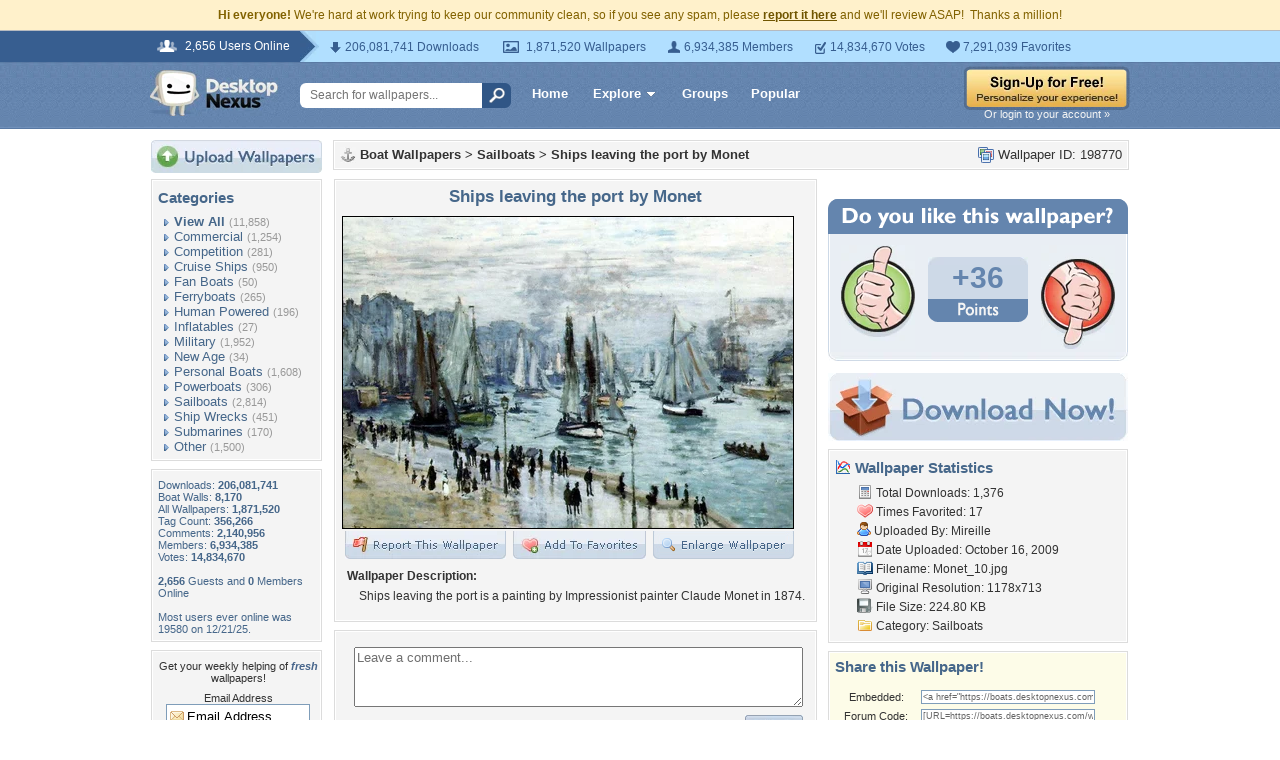

--- FILE ---
content_type: text/html; charset=utf-8
request_url: https://www.google.com/recaptcha/api2/aframe
body_size: 268
content:
<!DOCTYPE HTML><html><head><meta http-equiv="content-type" content="text/html; charset=UTF-8"></head><body><script nonce="gN3mJqdW29GkFNOVWhSweg">/** Anti-fraud and anti-abuse applications only. See google.com/recaptcha */ try{var clients={'sodar':'https://pagead2.googlesyndication.com/pagead/sodar?'};window.addEventListener("message",function(a){try{if(a.source===window.parent){var b=JSON.parse(a.data);var c=clients[b['id']];if(c){var d=document.createElement('img');d.src=c+b['params']+'&rc='+(localStorage.getItem("rc::a")?sessionStorage.getItem("rc::b"):"");window.document.body.appendChild(d);sessionStorage.setItem("rc::e",parseInt(sessionStorage.getItem("rc::e")||0)+1);localStorage.setItem("rc::h",'1770058565311');}}}catch(b){}});window.parent.postMessage("_grecaptcha_ready", "*");}catch(b){}</script></body></html>

--- FILE ---
content_type: application/javascript; charset=UTF-8
request_url: https://boats.desktopnexus.com/cdn-cgi/challenge-platform/scripts/jsd/main.js
body_size: 8813
content:
window._cf_chl_opt={AKGCx8:'b'};~function(T6,WF,WB,Wy,WX,Wh,WV,WK,WJ,T1){T6=a,function(P,W,TI,T5,T,E){for(TI={P:357,W:313,T:271,E:246,O:184,k:245,m:237,b:172,N:286,M:413,x:349,A:359},T5=a,T=P();!![];)try{if(E=-parseInt(T5(TI.P))/1*(parseInt(T5(TI.W))/2)+-parseInt(T5(TI.T))/3*(-parseInt(T5(TI.E))/4)+parseInt(T5(TI.O))/5*(-parseInt(T5(TI.k))/6)+-parseInt(T5(TI.m))/7+-parseInt(T5(TI.b))/8*(-parseInt(T5(TI.N))/9)+-parseInt(T5(TI.M))/10*(parseInt(T5(TI.x))/11)+parseInt(T5(TI.A))/12,W===E)break;else T.push(T.shift())}catch(O){T.push(T.shift())}}(Z,634840),WF=this||self,WB=WF[T6(202)],Wy={},Wy[T6(173)]='o',Wy[T6(414)]='s',Wy[T6(311)]='u',Wy[T6(389)]='z',Wy[T6(214)]='n',Wy[T6(290)]='I',Wy[T6(205)]='b',WX=Wy,WF[T6(418)]=function(P,W,T,E,To,Ts,Tp,TZ,O,M,x,A,H,G,i,Q,g,R,j){if(To={P:293,W:247,T:185,E:333,O:308,k:210,m:222,b:375,N:222,M:301,x:242,A:203,H:203,f:267,G:362,j:273,L:381,C:272,i:175,Q:238,g:238,R:224,d:287,e:179,n:318,c:199,I:200,F:223,B:176,y:331,X:334,U:266,v:393,h:297,V:177,z:230,K:291,J:373,l:419},Ts={P:407,W:273,T:408},Tp={P:345,W:356,T:228,E:281},TZ=T6,O={'oiKGt':TZ(To.P),'jiArb':TZ(To.W),'PuYfD':function(L,C,i,Q,g){return L(C,i,Q,g)},'KlfnF':function(L,C){return L===C},'JnbDb':function(L,C){return L(C)},'Ijwki':function(L,C,i,Q){return L(C,i,Q)},'cBlUo':function(L,C){return C===L},'QSIIo':TZ(To.T),'hhPBE':function(L,C){return L+C},'EWybD':function(L,C,i){return L(C,i)}},O[TZ(To.E)](null,W)||void 0===W)return E;for(M=O[TZ(To.O)](Wv,W),P[TZ(To.k)][TZ(To.m)]&&(M=M[TZ(To.b)](P[TZ(To.k)][TZ(To.N)](W))),M=P[TZ(To.M)][TZ(To.x)]&&P[TZ(To.A)]?P[TZ(To.M)][TZ(To.x)](new P[(TZ(To.H))](M)):function(L,Tt,C){for(Tt=TZ,L[Tt(Ts.P)](),C=0;C<L[Tt(Ts.W)];L[C+1]===L[C]?L[Tt(Ts.T)](C+1,1):C+=1);return L}(M),x='nAsAaAb'.split('A'),x=x[TZ(To.f)][TZ(To.G)](x),A=0;A<M[TZ(To.j)];A++)if(TZ(To.L)!==TZ(To.L))typeof O===O[TZ(To.C)]&&N(M),P();else if(H=M[A],G=O[TZ(To.i)](WU,P,W,H),x(G)){if(TZ(To.Q)!==TZ(To.g))return i=G[TZ(To.R)](TZ(To.d)),i[TZ(To.e)]=TZ(To.n),i[TZ(To.c)]='-1',P[TZ(To.I)][TZ(To.F)](i),Q=i[TZ(To.B)],g={},g=N(Q,Q,'',g),g=M(Q,Q[TZ(To.y)]||Q[O[TZ(To.X)]],'n.',g),g=O[TZ(To.U)](x,Q,i[TZ(To.v)],'d.',g),A[TZ(To.I)][TZ(To.h)](i),R={},R.r=g,R.e=null,R;else j=O[TZ(To.V)]('s',G)&&!P[TZ(To.z)](W[H]),O[TZ(To.K)]===O[TZ(To.J)](T,H)?N(T+H,G):j||O[TZ(To.l)](N,T+H,W[H])}else N(T+H,G);return E;function N(L,C,Ta){Ta=TZ,Object[Ta(Tp.P)][Ta(Tp.W)][Ta(Tp.T)](E,C)||(E[C]=[]),E[C][Ta(Tp.E)](L)}},Wh=T6(384)[T6(296)](';'),WV=Wh[T6(267)][T6(362)](Wh),WF[T6(337)]=function(P,W,E3,TP,T,E,O,k,M,m){for(E3={P:270,W:239,T:273,E:376,O:360,k:273,m:326,b:257,N:281,M:379,x:265,A:230,H:185,f:269},TP=T6,T={'TTYDy':function(N,M,x){return N(M,x)},'qdSuS':TP(E3.P),'gIvDu':function(N,M){return N===M},'fauLE':function(N,M){return N(M)},'XqLUU':function(N,M){return N+M}},E=Object[TP(E3.W)](W),O=0;O<E[TP(E3.T)];O++)if(TP(E3.P)===T[TP(E3.E)]){if(k=E[O],T[TP(E3.O)]('f',k)&&(k='N'),P[k]){for(m=0;m<W[E[O]][TP(E3.k)];-1===P[k][TP(E3.m)](W[E[O]][m])&&(T[TP(E3.b)](WV,W[E[O]][m])||P[k][TP(E3.N)](T[TP(E3.M)]('o.',W[E[O]][m]))),m++);}else P[k]=W[E[O]][TP(E3.x)](function(N){return'o.'+N})}else M=j==='s'&&!L[TP(E3.A)](C[i]),TP(E3.H)===Q+g?T[TP(E3.f)](R,O+m,n):M||E(I+F,B[y])},WK=function(EU,Er,EX,Ey,EB,TT,W,T,E,O){return EU={P:317,W:268,T:251},Er={P:392,W:225,T:317,E:302,O:259,k:191,m:215,b:374,N:191,M:364,x:420,A:281,H:191,f:192,G:417,j:254,L:191,C:352,i:386,Q:338,g:327,R:236,d:402,e:234,n:363,c:191},EX={P:273},Ey={P:306},EB={P:229,W:254,T:273,E:234,O:345,k:356,m:228,b:363,N:231,M:296,x:229,A:191,H:356,f:228,G:306,j:281,L:310,C:306,i:305,Q:294,g:299,R:181,d:338,e:281,n:382,c:390,I:356,F:228,B:374,y:281,X:306,U:188,v:197,h:264,V:299,z:229,K:264,J:281,l:206,Y:194,D:335,s:191,o:260,S:195,Z0:366,Z1:206,Z2:281,Z3:261,Z4:402},TT=T6,W={'bCWMi':function(k,m){return k==m},'pIIcH':function(k,m){return k<m},'WebkK':function(k,m){return k+m},'iUZFX':function(k,m){return k(m)},'QOhJM':function(k,m){return k(m)},'tYQFT':function(k,m){return k>m},'vioGh':function(k,m){return k|m},'wFcCs':function(k,m){return k&m},'ITaaa':function(k,m){return k-m},'VMIIq':function(k,m){return k(m)},'lXnCJ':function(k,m){return k(m)},'pmlhf':function(k,m){return k<m},'GDMDh':function(k,m){return k<<m},'ylszZ':function(k,m){return m&k},'SXxfW':function(k,m){return k-m},'cMLEK':function(k,m){return k<<m},'HyOxF':function(k,m){return m==k},'WLoAv':function(k,m){return k==m},'UkEgr':function(k,m){return m&k},'jTEew':function(k,m){return k==m},'lbcrB':function(k,m){return m|k},'SovvB':function(k,m){return k(m)},'CSVBf':function(k,m){return k===m},'DfXwO':TT(EU.P),'CXaPV':function(k,m){return k(m)},'sqdAP':function(k,m){return k>m},'OJKkl':function(k,m){return m*k},'vOXVO':function(k,m){return m!=k},'FhuZd':function(k,m){return m&k},'KGONd':function(k,m){return k==m},'XWIJk':function(k,m){return m*k},'slwvU':function(k,m){return m&k},'UEKPf':function(k,m){return k<m},'jdoWm':function(k,m){return m!=k},'zNcOO':function(k,m){return k&m}},T=String[TT(EU.W)],E={'h':function(k,EI){return EI={P:201,W:234},k==null?'':E.g(k,6,function(m,TE){return TE=a,TE(EI.P)[TE(EI.W)](m)})},'g':function(N,M,x,TO,A,H,G,j,L,C,i,Q,R,I,F,B,y,X,U,V){if(TO=TT,W[TO(EB.P)](null,N))return'';for(H={},G={},j='',L=2,C=3,i=2,Q=[],R=0,I=0,F=0;W[TO(EB.W)](F,N[TO(EB.T)]);F+=1)if(B=N[TO(EB.E)](F),Object[TO(EB.O)][TO(EB.k)][TO(EB.m)](H,B)||(H[B]=C++,G[B]=!0),y=W[TO(EB.b)](j,B),Object[TO(EB.O)][TO(EB.k)][TO(EB.m)](H,y))j=y;else for(X=TO(EB.N)[TO(EB.M)]('|'),U=0;!![];){switch(X[U++]){case'0':W[TO(EB.x)](0,L)&&(L=Math[TO(EB.A)](2,i),i++);continue;case'1':if(Object[TO(EB.O)][TO(EB.H)][TO(EB.f)](G,j)){if(256>j[TO(EB.G)](0)){for(A=0;A<i;R<<=1,W[TO(EB.P)](I,M-1)?(I=0,Q[TO(EB.j)](W[TO(EB.L)](x,R)),R=0):I++,A++);for(V=j[TO(EB.C)](0),A=0;8>A;R=R<<1.51|1.2&V,I==M-1?(I=0,Q[TO(EB.j)](W[TO(EB.i)](x,R)),R=0):I++,V>>=1,A++);}else{for(V=1,A=0;A<i;R=V|R<<1.85,I==M-1?(I=0,Q[TO(EB.j)](x(R)),R=0):I++,V=0,A++);for(V=j[TO(EB.G)](0),A=0;W[TO(EB.Q)](16,A);R=W[TO(EB.g)](R<<1.19,W[TO(EB.R)](V,1)),W[TO(EB.x)](I,W[TO(EB.d)](M,1))?(I=0,Q[TO(EB.j)](x(R)),R=0):I++,V>>=1,A++);}L--,W[TO(EB.P)](0,L)&&(L=Math[TO(EB.A)](2,i),i++),delete G[j]}else for(V=H[j],A=0;W[TO(EB.W)](A,i);R=1.75&V|R<<1,W[TO(EB.P)](I,W[TO(EB.d)](M,1))?(I=0,Q[TO(EB.e)](W[TO(EB.n)](x,R)),R=0):I++,V>>=1,A++);continue;case'2':H[y]=C++;continue;case'3':L--;continue;case'4':j=W[TO(EB.c)](String,B);continue}break}if(''!==j){if(Object[TO(EB.O)][TO(EB.I)][TO(EB.F)](G,j)){if(256>j[TO(EB.C)](0)){for(A=0;W[TO(EB.B)](A,i);R<<=1,M-1==I?(I=0,Q[TO(EB.y)](W[TO(EB.n)](x,R)),R=0):I++,A++);for(V=j[TO(EB.X)](0),A=0;8>A;R=W[TO(EB.U)](R,1)|W[TO(EB.v)](V,1),I==W[TO(EB.h)](M,1)?(I=0,Q[TO(EB.j)](W[TO(EB.n)](x,R)),R=0):I++,V>>=1,A++);}else{for(V=1,A=0;A<i;R=W[TO(EB.V)](R<<1.29,V),W[TO(EB.z)](I,W[TO(EB.K)](M,1))?(I=0,Q[TO(EB.J)](x(R)),R=0):I++,V=0,A++);for(V=j[TO(EB.G)](0),A=0;16>A;R=W[TO(EB.l)](R,1)|V&1.9,W[TO(EB.Y)](I,M-1)?(I=0,Q[TO(EB.y)](x(R)),R=0):I++,V>>=1,A++);}L--,W[TO(EB.D)](0,L)&&(L=Math[TO(EB.s)](2,i),i++),delete G[j]}else for(V=H[j],A=0;A<i;R=R<<1|W[TO(EB.o)](V,1),W[TO(EB.S)](I,M-1)?(I=0,Q[TO(EB.e)](x(R)),R=0):I++,V>>=1,A++);L--,W[TO(EB.D)](0,L)&&i++}for(V=2,A=0;A<i;R=W[TO(EB.Z0)](W[TO(EB.Z1)](R,1),W[TO(EB.R)](V,1)),I==W[TO(EB.d)](M,1)?(I=0,Q[TO(EB.Z2)](W[TO(EB.Z3)](x,R)),R=0):I++,V>>=1,A++);for(;;)if(R<<=1,I==M-1){Q[TO(EB.j)](x(R));break}else I++;return Q[TO(EB.Z4)]('')},'j':function(k,Tk){return Tk=TT,k==null?'':''==k?null:E.i(k[Tk(EX.P)],32768,function(m,Tm){return Tm=Tk,k[Tm(Ey.P)](m)})},'i':function(N,M,x,Tb,A,H,G,j,L,C,i,Q,R,I,F,B,X,y){if(Tb=TT,W[Tb(Er.P)](W[Tb(Er.W)],Tb(Er.T))){for(A=[],H=4,G=4,j=3,L=[],Q=W[Tb(Er.E)](x,0),R=M,I=1,C=0;W[Tb(Er.O)](3,C);A[C]=C,C+=1);for(F=0,B=Math[Tb(Er.k)](2,2),i=1;i!=B;y=Q&R,R>>=1,0==R&&(R=M,Q=x(I++)),F|=W[Tb(Er.m)](W[Tb(Er.b)](0,y)?1:0,i),i<<=1);switch(F){case 0:for(F=0,B=Math[Tb(Er.N)](2,8),i=1;i!=B;y=R&Q,R>>=1,R==0&&(R=M,Q=x(I++)),F|=i*(0<y?1:0),i<<=1);X=T(F);break;case 1:for(F=0,B=Math[Tb(Er.N)](2,16),i=1;W[Tb(Er.M)](i,B);y=W[Tb(Er.x)](Q,R),R>>=1,0==R&&(R=M,Q=x(I++)),F|=(0<y?1:0)*i,i<<=1);X=T(F);break;case 2:return''}for(C=A[3]=X,L[Tb(Er.A)](X);;){if(I>N)return'';for(F=0,B=Math[Tb(Er.H)](2,j),i=1;B!=i;y=R&Q,R>>=1,W[Tb(Er.f)](0,R)&&(R=M,Q=x(I++)),F|=W[Tb(Er.G)](W[Tb(Er.j)](0,y)?1:0,i),i<<=1);switch(X=F){case 0:for(F=0,B=Math[Tb(Er.L)](2,8),i=1;i!=B;y=W[Tb(Er.C)](Q,R),R>>=1,R==0&&(R=M,Q=x(I++)),F|=(W[Tb(Er.i)](0,y)?1:0)*i,i<<=1);A[G++]=T(F),X=W[Tb(Er.Q)](G,1),H--;break;case 1:for(F=0,B=Math[Tb(Er.k)](2,16),i=1;W[Tb(Er.g)](i,B);y=W[Tb(Er.R)](Q,R),R>>=1,R==0&&(R=M,Q=x(I++)),F|=(0<y?1:0)*i,i<<=1);A[G++]=T(F),X=G-1,H--;break;case 2:return L[Tb(Er.d)]('')}if(H==0&&(H=Math[Tb(Er.N)](2,j),j++),A[X])X=A[X];else if(G===X)X=C+C[Tb(Er.e)](0);else return null;L[Tb(Er.A)](X),A[G++]=W[Tb(Er.n)](C,X[Tb(Er.e)](0)),H--,C=X,H==0&&(H=Math[Tb(Er.c)](2,j),j++)}}else return'i'}},O={},O[TT(EU.T)]=E.h,O}(),WJ=null,T1=T0(),T3();function WS(O3,Tj,P,W,T,E){return O3={P:415,W:250,T:171,E:233,O:312,k:282},Tj=T6,P={'StTds':function(O){return O()},'UUijk':Tj(O3.P)},W=3600,T=P[Tj(O3.W)](Wo),E=Math[Tj(O3.T)](Date[Tj(O3.E)]()/1e3),E-T>W?P[Tj(O3.O)]!==Tj(O3.k)?![]:void 0:!![]}function Wl(P,EK,Ez,TN,W,T){EK={P:347,W:367,T:243,E:280},Ez={P:325,W:293},TN=T6,W={'fFmUE':function(E,O){return E===O},'jOFRq':function(E){return E()},'Rhcdg':function(E,O,k){return E(O,k)},'cHvKr':TN(EK.P)},T=W[TN(EK.W)](Wz),Wu(T.r,function(E,TM){TM=TN,W[TM(Ez.P)](typeof P,TM(Ez.W))&&P(E),Wp()}),T.e&&W[TN(EK.T)](T2,W[TN(EK.E)],T.e)}function WD(ED,TA,P){return ED={P:342},TA=T6,P={'bRHfw':function(W){return W()}},P[TA(ED.P)](WY)!==null}function Wr(W,T,TF,T7,E,O){return TF={P:411,W:300,T:410,E:345,O:354,k:228,m:326,b:411},T7=T6,E={},E[T7(TF.P)]=T7(TF.W),O=E,T instanceof W[T7(TF.T)]&&0<W[T7(TF.T)][T7(TF.E)][T7(TF.O)][T7(TF.k)](T)[T7(TF.m)](O[T7(TF.b)])}function a(t,P,W,T){return t=t-170,W=Z(),T=W[t],T}function Wu(P,W,Ox,OM,ON,OT,Oa,OZ,TL,T,E,O,k){Ox={P:346,W:283,T:380,E:348,O:378,k:298,m:276,b:309,N:336,M:372,x:209,A:207,H:304,f:174,G:295,j:292,L:211,C:385,i:385,Q:405,g:405,R:304,d:369,e:258,n:251,c:217},OM={P:198},ON={P:403,W:403,T:345,E:356,O:228,k:170,m:306,b:253,N:314,M:281,x:350,A:399,H:377,f:212,G:182,j:306,L:350,C:395,i:314,Q:191,g:288,R:399,d:314,e:218,n:391,c:219,I:391,F:256,B:336,y:196},OT={P:401},Oa={P:255},OZ={P:174},TL=T6,T={'cjlrB':function(m,b){return m>b},'EOYKm':function(m,b){return b&m},'WHIlI':TL(Ox.P),'waahn':function(m,b){return m>=b},'NcZiw':function(m,b){return m<b},'JIwxO':function(m,b){return m+b},'jusog':TL(Ox.W),'NyYWc':function(m){return m()}},E=WF[TL(Ox.T)],console[TL(Ox.E)](WF[TL(Ox.O)]),O=new WF[(TL(Ox.k))](),O[TL(Ox.m)](T[TL(Ox.b)],T[TL(Ox.N)](TL(Ox.M)+WF[TL(Ox.O)][TL(Ox.x)]+TL(Ox.A),E.r)),E[TL(Ox.H)]&&(O[TL(Ox.f)]=5e3,O[TL(Ox.G)]=function(Tq){Tq=TL,W(Tq(OZ.P))}),O[TL(Ox.j)]=function(TQ,m){if(TQ=TL,m={'QZahw':function(b,N,TC){return TC=a,T[TC(Oa.P)](b,N)},'hIUaK':function(b,N){return b<N},'GAByb':function(b,N){return N==b},'fkfML':function(b,N){return b|N},'SSVAv':function(b,N,Ti){return Ti=a,T[Ti(OT.P)](b,N)},'yhxfv':function(b,N){return b(N)},'BIwrT':function(b,N){return b<N},'pJUvF':function(b,N){return N|b},'smfGS':function(b,N){return b-N},'qGrvu':function(b,N){return b<<N}},T[TQ(ON.P)]!==T[TQ(ON.W)]){if(Zl[TQ(ON.T)][TQ(ON.E)][TQ(ON.O)](ZY,ZD)){if(m[TQ(ON.k)](256,tj[TQ(ON.m)](0))){for(Pn=0;m[TQ(ON.b)](Pc,PI);PB<<=1,m[TQ(ON.N)](Py,PX-1)?(Pr=0,PU[TQ(ON.M)](Pv(Ph)),PV=0):Pz++,PF++);for(PK=PJ[TQ(ON.m)](0),Pl=0;8>PY;Pp=m[TQ(ON.x)](Ps<<1,m[TQ(ON.A)](Po,1)),Pu-1==PS?(W0=0,W1[TQ(ON.M)](m[TQ(ON.H)](W2,W3)),W4=0):W5++,W6>>=1,PD++);}else{for(W7=1,W8=0;m[TQ(ON.f)](W9,WZ);Wt=m[TQ(ON.G)](WP<<1,WW),WE-1==WT?(WO=0,Wk[TQ(ON.M)](m[TQ(ON.H)](Wm,Wb)),WN=0):WM++,Wx=0,Wa++);for(WA=WH[TQ(ON.j)](0),Wf=0;m[TQ(ON.k)](16,WG);WL=m[TQ(ON.L)](Wq<<1.55,1.38&WC),Wi==m[TQ(ON.C)](WQ,1)?(Ww=0,Wg[TQ(ON.M)](WR(Wd)),We=0):Wn++,Wc>>=1,Wj++);}PC--,m[TQ(ON.i)](0,Pi)&&(PQ=Pw[TQ(ON.Q)](2,Pg),PR++),delete Pd[Pe]}else for(t6=t7[t8],t9=0;tZ<ta;tP=m[TQ(ON.g)](tW,1)|m[TQ(ON.R)](tT,1),tE==m[TQ(ON.C)](tO,1)?(tk=0,tm[TQ(ON.M)](tb(tN)),tM=0):tx++,tA>>=1,tt++);tH--,m[TQ(ON.d)](0,tf)&&tG++}else T[TQ(ON.e)](O[TQ(ON.n)],200)&&T[TQ(ON.c)](O[TQ(ON.I)],300)?W(TQ(ON.F)):W(T[TQ(ON.B)](TQ(ON.y),O[TQ(ON.n)]))},O[TL(Ox.L)]=function(Tw){Tw=TL,W(Tw(OM.P))},k={'t':Wo(),'lhr':WB[TL(Ox.C)]&&WB[TL(Ox.i)][TL(Ox.Q)]?WB[TL(Ox.i)][TL(Ox.g)]:'','api':E[TL(Ox.R)]?!![]:![],'c':T[TL(Ox.d)](WD),'payload':P},O[TL(Ox.e)](WK[TL(Ox.n)](JSON[TL(Ox.c)](k)))}function T0(OA,Tg){return OA={P:241,W:241},Tg=T6,crypto&&crypto[Tg(OA.P)]?crypto[Tg(OA.W)]():''}function WY(El,Tx,W,T,E,O){return El={P:274,W:380,T:274,E:214},Tx=T6,W={},W[Tx(El.P)]=function(k,m){return k!==m},T=W,E=WF[Tx(El.W)],!E?null:(O=E.i,T[Tx(El.T)](typeof O,Tx(El.E))||O<30)?null:O}function Z(OX){return OX='1089864OXrbtx,oiKGt,length,XIzxe,DMdMw,open,xwvGC,TYlZ6,nqsTJ,cHvKr,push,fxSAF,POST,/b/ov1/0.6511414833201197:1770056626:c3fIOnNt42cOGaQl3pNONfYy8rjXnicujdigDK0M880/,GuoPd,895617kIPbJr,iframe,qGrvu,pEYWI,bigint,QSIIo,onload,function,tYQFT,ontimeout,split,removeChild,XMLHttpRequest,vioGh,[native code],Array,CXaPV,yLiNs,api,QOhJM,charCodeAt,SSTpq3,JnbDb,jusog,iUZFX,undefined,UUijk,44VgaqRQ,GAByb,/invisible/jsd,QYRJY,yLZTm,display: none,ECkHS,errorInfoObject,ZHpwc,jsd,UbXFS,UYerv,fFmUE,indexOf,jdoWm,parent,hrgVr,isArray,clientInformation,4|1|8|3|7|6|10|9|2|5|0,KlfnF,jiArb,WLoAv,JIwxO,rxvNi8,ITaaa,getPrototypeOf,DOMContentLoaded,qGYfm,bRHfw,AdeF3,BbzHr,prototype,XBJWF,error on cf_chl_props,log,609059pUwcEW,fkfML,readyState,slwvU,QTxti,toString,kiOFT,hasOwnProperty,26339GHQVYv,aUjz8,24860352scJmsY,gIvDu,eNwtx,bind,WebkK,vOXVO,addEventListener,lbcrB,jOFRq,vlODd,NyYWc,postMessage,event,/cdn-cgi/challenge-platform/h/,hhPBE,pmlhf,concat,qdSuS,yhxfv,_cf_chl_opt,XqLUU,__CF$cv$params,NaXvu,VMIIq,loading,_cf_chl_opt;JJgc4;PJAn2;kJOnV9;IWJi4;OHeaY1;DqMg0;FKmRv9;LpvFx1;cAdz2;PqBHf2;nFZCC5;ddwW5;pRIb1;rxvNi8;RrrrA2;erHi9,location,UEKPf,CnwA5,LRmiB4,symbol,lXnCJ,status,CSVBf,contentDocument,catch,smfGS,uZqty,obqsU,error,SSVAv,Vjcvs,EOYKm,join,WHIlI,PVvrU,href,source,sort,splice,mKkpW,Function,DWNwf,rDTbG,150Wcotdw,string,PZWot,DpeZn,XWIJk,pRIb1,EWybD,FhuZd,QZahw,floor,8qsqHaK,object,timeout,Ijwki,contentWindow,cBlUo,ityBp,style,JaDXj,wFcCs,pJUvF,IquwG,2625545amfrxA,d.cookie,JBxy9,iQDjJ,GDMDh,jziVi,WJRqS,pow,KGONd,BRJyT,HyOxF,jTEew,http-code:,ylszZ,xhr-error,tabIndex,body,1kO3lqhM5-4f7xLmiRrQGABCzgdI80+T2PjHtbwvyE$uVNosS9JKnXDaUpYcF6ZWe,document,Set,NUZMD,boolean,cMLEK,/jsd/oneshot/d251aa49a8a3/0.6511414833201197:1770056626:c3fIOnNt42cOGaQl3pNONfYy8rjXnicujdigDK0M880/,pkLOA2,AKGCx8,Object,onerror,BIwrT,pwMOP,number,OJKkl,ceziA,stringify,waahn,NcZiw,CWTby,lXZcP,getOwnPropertyNames,appendChild,createElement,DfXwO,chctx,cloudflare-invisible,call,bCWMi,isNaN,1|3|0|2|4,rGpLn,now,charAt,tpTio,zNcOO,4837917HIBupA,uTULt,keys,McULs,randomUUID,from,Rhcdg,sid,6MpbpDJ,12ylmvhK,navigator,DIfwc,random,StTds,KSzFXyWEd,onreadystatechange,hIUaK,pIIcH,cjlrB,success,fauLE,send,sqdAP,UkEgr,SovvB,BoxwJ,detail,SXxfW,map,PuYfD,includes,fromCharCode,TTYDy,ewyRt'.split(','),Z=function(){return OX},Z()}function Wz(E6,TW,T,E,O,k,m,b,N,M){T=(E6={P:332,W:393,T:287,E:331,O:232,k:296,m:179,b:318,N:275,M:341,x:200,A:223,H:224,f:316,G:200,j:297,L:176,C:199,i:220,Q:355,g:247},TW=T6,{'rGpLn':TW(E6.P),'DMdMw':function(x,A,H,f,G){return x(A,H,f,G)},'qGYfm':TW(E6.W),'QYRJY':TW(E6.T),'CWTby':function(x,A,H,f,G){return x(A,H,f,G)},'kiOFT':TW(E6.E)});try{for(E=T[TW(E6.O)][TW(E6.k)]('|'),O=0;!![];){switch(E[O++]){case'0':return k={},k.r=b,k.e=null,k;case'1':m[TW(E6.m)]=TW(E6.b);continue;case'2':b=T[TW(E6.N)](pRIb1,N,m[T[TW(E6.M)]],'d.',b);continue;case'3':WB[TW(E6.x)][TW(E6.A)](m);continue;case'4':m=WB[TW(E6.H)](T[TW(E6.f)]);continue;case'5':WB[TW(E6.G)][TW(E6.j)](m);continue;case'6':b={};continue;case'7':N=m[TW(E6.L)];continue;case'8':m[TW(E6.C)]='-1';continue;case'9':b=T[TW(E6.i)](pRIb1,N,N[T[TW(E6.Q)]]||N[TW(E6.g)],'n.',b);continue;case'10':b=T[TW(E6.i)](pRIb1,N,N,'',b);continue}break}}catch(x){return M={},M.r={},M.e=x,M}}function Ws(P,Eu,Tf){return Eu={P:249},Tf=T6,Math[Tf(Eu.P)]()<P}function WU(P,W,T,Tv,T8,E,O,k){E=(Tv={P:293,W:189,T:329,E:173,O:353,k:293,m:394,b:394,N:301,M:330,x:301,A:221,H:180},T8=T6,{'jziVi':function(m,N){return m===N},'hrgVr':function(m,N){return N==m},'QTxti':function(m,N){return N==m},'lXZcP':T8(Tv.P),'JaDXj':function(m,N,M){return m(N,M)}});try{O=W[T]}catch(m){return'i'}if(null==O)return E[T8(Tv.W)](void 0,O)?'u':'x';if(E[T8(Tv.T)](T8(Tv.E),typeof O))try{if(E[T8(Tv.O)](T8(Tv.k),typeof O[T8(Tv.m)]))return O[T8(Tv.b)](function(){}),'p'}catch(N){}return P[T8(Tv.N)][T8(Tv.M)](O)?'a':O===P[T8(Tv.x)]?'D':O===!0?'T':!1===O?'F':(k=typeof O,E[T8(Tv.A)]==k?E[T8(Tv.H)](Wr,P,O)?'N':'f':WX[k]||'?')}function Wp(ES,TH,P,W){if(ES={P:256,W:193,T:285,E:213,O:216,k:262,m:240,b:321,N:409},TH=T6,P={'McULs':function(T,E){return T(E)},'ZHpwc':TH(ES.P),'BoxwJ':TH(ES.W),'mKkpW':function(T,E){return E*T}},W=WY(),W===null)return TH(ES.T)!==TH(ES.E)?void 0:'o.'+W;WJ=(WJ&&(TH(ES.O)!==P[TH(ES.k)]?P[TH(ES.m)](clearTimeout,WJ):P[TH(ES.m)](W,P[TH(ES.b)])),setTimeout(function(){Wl()},P[TH(ES.N)](W,1e3)))}function T3(Oc,On,OR,Td,P,W,T,E,O){if(Oc={P:383,W:380,T:412,E:178,O:178,k:344,m:289,b:279,N:351,M:383,x:365,A:365,H:340,f:252},On={P:183,W:351,T:404,E:252,O:187},OR={P:235},Td=T6,P={'BbzHr':function(k){return k()},'pEYWI':function(k,m){return k(m)},'tpTio':function(k,m,b){return k(m,b)},'IquwG':function(k){return k()},'PVvrU':Td(Oc.P),'iQDjJ':function(k){return k()},'rDTbG':function(k){return k()},'nqsTJ':function(k,m){return k!==m}},W=WF[Td(Oc.W)],!W)return;if(!P[Td(Oc.T)](WS)){if(Td(Oc.E)===Td(Oc.O))return;else{if(k=!![],!P[Td(Oc.k)](m))return;P[Td(Oc.m)](b,function(f){x(A,f)})}}(T=![],E=function(){if(!T){if(T=!![],!WS())return;Wl(function(m,Te){Te=a,P[Te(OR.P)](T4,W,m)})}},P[Td(Oc.b)](WB[Td(Oc.N)],Td(Oc.M)))?E():WF[Td(Oc.x)]?WB[Td(Oc.A)](Td(Oc.H),E):(O=WB[Td(Oc.f)]||function(){},WB[Td(Oc.f)]=function(Tn){Tn=Td,P[Tn(On.P)](O),WB[Tn(On.W)]!==P[Tn(On.T)]&&(WB[Tn(On.E)]=O,P[Tn(On.O)](E))})}function T4(E,O,Oy,Tc,k,m,b,N){if(Oy={P:416,W:396,T:400,E:319,O:190,k:248,m:256,b:304,N:400,M:361,x:319,A:281,H:306,f:396,G:406,j:227,L:244,C:371,i:328,Q:370,g:244,R:371,d:398,e:263,n:328,c:370},Tc=T6,k={},k[Tc(Oy.P)]=function(M,A){return M>A},k[Tc(Oy.W)]=function(M,A){return M<<A},k[Tc(Oy.T)]=function(M,A){return M===A},k[Tc(Oy.E)]=Tc(Oy.O),k[Tc(Oy.k)]=Tc(Oy.m),m=k,!E[Tc(Oy.b)])return;if(m[Tc(Oy.N)](O,Tc(Oy.m))){if(m[Tc(Oy.N)](Tc(Oy.M),m[Tc(Oy.x)])){for(X=0;U<v;V<<=1,K-1==z?(J=0,l[Tc(Oy.A)](Y(D)),s=0):o++,h++);for(S=Z0[Tc(Oy.H)](0),Z1=0;m[Tc(Oy.P)](8,Z2);Z4=m[Tc(Oy.f)](Z5,1)|1&Z6,Z8-1==Z7?(Z9=0,ZZ[Tc(Oy.A)](Za(Zt)),ZP=0):ZW++,ZT>>=1,Z3++);}else b={},b[Tc(Oy.G)]=Tc(Oy.j),b[Tc(Oy.L)]=E.r,b[Tc(Oy.C)]=m[Tc(Oy.k)],WF[Tc(Oy.i)][Tc(Oy.Q)](b,'*')}else N={},N[Tc(Oy.G)]=Tc(Oy.j),N[Tc(Oy.g)]=E.r,N[Tc(Oy.R)]=Tc(Oy.d),N[Tc(Oy.e)]=O,WF[Tc(Oy.n)][Tc(Oy.c)](N,'*')}function Wo(O1,TG,P,W){return O1={P:380,W:171,T:204},TG=T6,P={'NUZMD':function(T,E){return T(E)}},W=WF[TG(O1.P)],Math[TG(O1.W)](+P[TG(O1.T)](atob,W.t))}function Wv(P,Th,T9,W){for(Th={P:375,W:239,T:339},T9=T6,W=[];P!==null;W=W[T9(Th.P)](Object[T9(Th.W)](P)),P=Object[T9(Th.T)](P));return W}function T2(E,O,OG,TR,k,m,b,N,M,x,A,H,f){if(OG={P:372,W:284,T:315,E:283,O:322,k:277,m:343,b:278,N:380,M:324,x:378,A:209,H:303,f:397,G:298,j:276,L:323,C:174,i:295,Q:387,g:307,R:388,d:208,e:358,n:186,c:320,I:226,F:406,B:368,y:258,X:251},TR=T6,k={'xwvGC':function(G,j){return G(j)},'UYerv':TR(OG.P),'yLiNs':TR(OG.W),'obqsU':TR(OG.T),'UbXFS':TR(OG.E),'vlODd':TR(OG.O)},!k[TR(OG.k)](Ws,0))return![];b=(m={},m[TR(OG.m)]=E,m[TR(OG.b)]=O,m);try{N=WF[TR(OG.N)],M=k[TR(OG.M)]+WF[TR(OG.x)][TR(OG.A)]+k[TR(OG.H)]+N.r+k[TR(OG.f)],x=new WF[(TR(OG.G))](),x[TR(OG.j)](k[TR(OG.L)],M),x[TR(OG.C)]=2500,x[TR(OG.i)]=function(){},A={},A[TR(OG.Q)]=WF[TR(OG.x)][TR(OG.Q)],A[TR(OG.g)]=WF[TR(OG.x)][TR(OG.g)],A[TR(OG.R)]=WF[TR(OG.x)][TR(OG.R)],A[TR(OG.d)]=WF[TR(OG.x)][TR(OG.e)],A[TR(OG.n)]=T1,H=A,f={},f[TR(OG.c)]=b,f[TR(OG.I)]=H,f[TR(OG.F)]=k[TR(OG.B)],x[TR(OG.y)](WK[TR(OG.X)](f))}catch(G){}}}()